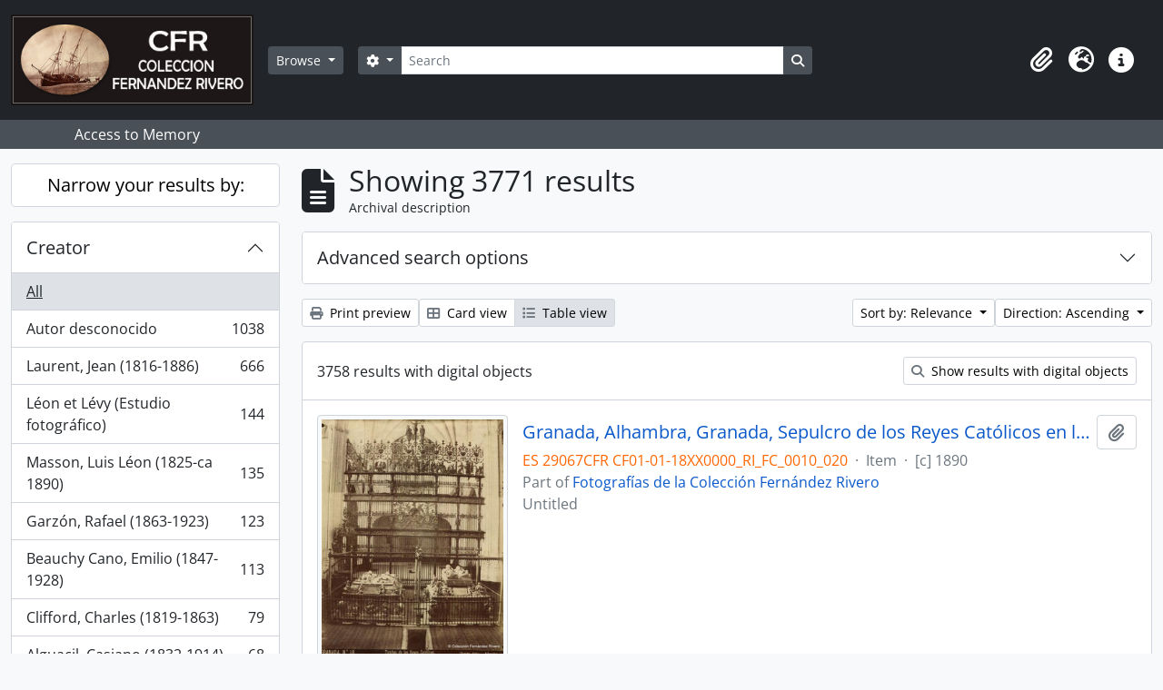

--- FILE ---
content_type: text/html; charset=utf-8
request_url: http://archivocti.uma.es/atom/index.php/informationobject/browse?sort=relevance&view=table&sf_culture=en&sortDir=asc&subjects=&limit=15&topLod=0
body_size: 99884
content:
<!DOCTYPE html>
<html lang="en" dir="ltr">
  <head>
    <meta charset="utf-8">
    <meta name="viewport" content="width=device-width, initial-scale=1">
    <title>Information object browse - AtoM</title>
        <link rel="shortcut icon" href="/atom/favicon.ico">
    <script defer src="/dist/js/vendor.bundle.1697f26639ee588df9ee.js"></script><script defer src="/dist/js/arDominionB5Plugin.bundle.0ac68e6c1a63c312687f.js"></script><link href="/dist/css/arDominionB5Plugin.bundle.33b8488ae3d60e127786.css" rel="stylesheet">
      </head>
  <body class="d-flex flex-column min-vh-100 informationobject browse">
        <div class="visually-hidden-focusable p-3 border-bottom">
  <a class="btn btn-sm btn-secondary" href="#main-column">
    Skip to main content  </a>
</div>
    



<header id="top-bar" class="navbar navbar-expand-lg navbar-dark bg-dark" role="navigation" aria-label="Main navigation">
  <div class="container-fluid">
          <a class="navbar-brand d-flex flex-wrap flex-lg-nowrap align-items-center py-0 me-0" href="/atom/index.php/" title="Home" rel="home">
                  <img alt="AtoM logo" class="d-inline-block my-2 me-3" height="100" src="/atom/plugins/arDominionB5Plugin/images/logo.png" />                      </a>
        <button class="navbar-toggler atom-btn-secondary my-2 me-1 px-1" type="button" data-bs-toggle="collapse" data-bs-target="#navbar-content" aria-controls="navbar-content" aria-expanded="false">
      <i 
        class="fas fa-2x fa-fw fa-bars" 
        data-bs-toggle="tooltip"
        data-bs-placement="bottom"
        title="Toggle navigation"
        aria-hidden="true">
      </i>
      <span class="visually-hidden">Toggle navigation</span>
    </button>
    <div class="collapse navbar-collapse flex-wrap justify-content-end me-1" id="navbar-content">
      <div class="d-flex flex-wrap flex-lg-nowrap flex-grow-1">
        <div class="dropdown my-2 me-3">
  <button class="btn btn-sm atom-btn-secondary dropdown-toggle" type="button" id="browse-menu" data-bs-toggle="dropdown" aria-expanded="false">
    Browse  </button>
  <ul class="dropdown-menu mt-2" aria-labelledby="browse-menu">
    <li>
      <h6 class="dropdown-header">
        Browse      </h6>
    </li>
                  <li id="node_browseInformationObjects">
          <a class="dropdown-item" href="/atom/index.php/informationobject/browse" title="Archival descriptions">Archival descriptions</a>        </li>
                        <li id="node_browseActors">
          <a class="dropdown-item" href="/atom/index.php/actor/browse" title="Authority records">Authority records</a>        </li>
                        <li id="node_browseSubjects">
          <a class="dropdown-item" href="/atom/index.php/taxonomy/index/id/35" title="Subjects">Subjects</a>        </li>
                        <li id="node_browsePlaces">
          <a class="dropdown-item" href="/atom/index.php/taxonomy/index/id/42" title="Places">Places</a>        </li>
                        <li id="node_browseDigitalObjects">
          <a class="dropdown-item" href="/atom/index.php/informationobject/browse?view=card&amp;onlyMedia=1&amp;topLod=0" title="Digital objects">Digital objects</a>        </li>
                        <li id="node_browseRepositories">
          <a class="dropdown-item" href="/atom/index.php/repository/browse" title="Archival institutions">Archival institutions</a>        </li>
                        <li id="node_browseFunctions">
          <a class="dropdown-item" href="/atom/index.php/function/browse" title="Functions">Functions</a>        </li>
                        <li id="node_browseAlbums">
          <a class="dropdown-item" href="/atom/index.php/informationobject/browse?levels=241&amp;topLod=0&amp;sort=referenceCode&amp;sortDir=asc" title="Álbumes / agrupaciones">Álbumes / agrupaciones</a>        </li>
            </ul>
</div>
        <form
  id="search-box"
  class="d-flex flex-grow-1 my-2"
  role="search"
  action="/atom/index.php/informationobject/browse">
  <h2 class="visually-hidden">Search</h2>
  <input type="hidden" name="topLod" value="0">
  <input type="hidden" name="sort" value="relevance">
  <div class="input-group flex-nowrap">
    <button
      id="search-box-options"
      class="btn btn-sm atom-btn-secondary dropdown-toggle"
      type="button"
      data-bs-toggle="dropdown"
      data-bs-auto-close="outside"
      aria-expanded="false">
      <i class="fas fa-cog" aria-hidden="true"></i>
      <span class="visually-hidden">Search options</span>
    </button>
    <div class="dropdown-menu mt-2" aria-labelledby="search-box-options">
              <div class="px-3 py-2">
          <div class="form-check">
            <input
              class="form-check-input"
              type="radio"
              name="repos"
              id="search-realm-global"
              checked
              value>
            <label class="form-check-label" for="search-realm-global">
              Global search            </label>
          </div>
                            </div>
        <div class="dropdown-divider"></div>
            <a class="dropdown-item" href="/atom/index.php/informationobject/browse?showAdvanced=1&topLod=0">
        Advanced search      </a>
    </div>
    <input
      id="search-box-input"
      class="form-control form-control-sm dropdown-toggle"
      type="search"
      name="query"
      autocomplete="off"
      value=""
      placeholder="Search"
      data-url="/atom/index.php/search/autocomplete"
      data-bs-toggle="dropdown"
      aria-label="Search"
      aria-expanded="false">
    <ul id="search-box-results" class="dropdown-menu mt-2" aria-labelledby="search-box-input"></ul>
    <button class="btn btn-sm atom-btn-secondary" type="submit">
      <i class="fas fa-search" aria-hidden="true"></i>
      <span class="visually-hidden">Search in browse page</span>
    </button>
  </div>
</form>
      </div>
      <div class="d-flex flex-nowrap flex-column flex-lg-row align-items-strech align-items-lg-center">
        <ul class="navbar-nav mx-lg-2">
                    <li class="nav-item dropdown d-flex flex-column">
  <a
    class="nav-link dropdown-toggle d-flex align-items-center p-0"
    href="#"
    id="clipboard-menu"
    role="button"
    data-bs-toggle="dropdown"
    aria-expanded="false"
    data-total-count-label="records added"
    data-alert-close="Close"
    data-load-alert-message="There was an error loading the clipboard content."
    data-export-alert-message="The clipboard is empty for this entity type."
    data-export-check-url="/atom/index.php/clipboard/exportCheck"
    data-delete-alert-message="Note: clipboard items unclipped in this page will be removed from the clipboard when the page is refreshed. You can re-select them now, or reload the page to remove them completely. Using the sort or print preview buttons will also cause a page reload - so anything currently deselected will be lost!">
    <i
      class="fas fa-2x fa-fw fa-paperclip px-0 px-lg-2 py-2"
      data-bs-toggle="tooltip"
      data-bs-placement="bottom"
      data-bs-custom-class="d-none d-lg-block"
      title="Clipboard"
      aria-hidden="true">
    </i>
    <span class="d-lg-none mx-1" aria-hidden="true">
      Clipboard    </span>
    <span class="visually-hidden">
      Clipboard    </span>
  </a>
  <ul class="dropdown-menu dropdown-menu-end mb-2" aria-labelledby="clipboard-menu">
    <li>
      <h6 class="dropdown-header">
        Clipboard      </h6>
    </li>
    <li class="text-muted text-nowrap px-3 pb-2">
      <span
        id="counts-block"
        data-information-object-label="Archival description"
        data-actor-object-label="Authority record"
        data-repository-object-label="Archival institution">
      </span>
    </li>
                  <li id="node_clearClipboard">
          <a class="dropdown-item" href="/atom/index.php/" title="Clear all selections">Clear all selections</a>        </li>
                        <li id="node_goToClipboard">
          <a class="dropdown-item" href="/atom/index.php/clipboard/view" title="Go to clipboard">Go to clipboard</a>        </li>
                        <li id="node_loadClipboard">
          <a class="dropdown-item" href="/atom/index.php/clipboard/load" title="Load clipboard">Load clipboard</a>        </li>
                        <li id="node_saveClipboard">
          <a class="dropdown-item" href="/atom/index.php/clipboard/save" title="Save clipboard">Save clipboard</a>        </li>
            </ul>
</li>
                      <li class="nav-item dropdown d-flex flex-column">
  <a
    class="nav-link dropdown-toggle d-flex align-items-center p-0"
    href="#"
    id="language-menu"
    role="button"
    data-bs-toggle="dropdown"
    aria-expanded="false">
    <i
      class="fas fa-2x fa-fw fa-globe-europe px-0 px-lg-2 py-2"
      data-bs-toggle="tooltip"
      data-bs-placement="bottom"
      data-bs-custom-class="d-none d-lg-block"
      title="Language"
      aria-hidden="true">
    </i>
    <span class="d-lg-none mx-1" aria-hidden="true">
      Language    </span>
    <span class="visually-hidden">
      Language    </span>  
  </a>
  <ul class="dropdown-menu dropdown-menu-end mb-2" aria-labelledby="language-menu">
    <li>
      <h6 class="dropdown-header">
        Language      </h6>
    </li>
          <li>
        <a class="dropdown-item" href="/atom/index.php/informationobject/browse?sf_culture=en&amp;sort=relevance&amp;view=table&amp;sortDir=asc&amp;subjects=&amp;limit=15&amp;topLod=0" title="English">English</a>      </li>
          <li>
        <a class="dropdown-item" href="/atom/index.php/informationobject/browse?sf_culture=es&amp;sort=relevance&amp;view=table&amp;sortDir=asc&amp;subjects=&amp;limit=15&amp;topLod=0" title="Español">Español</a>      </li>
      </ul>
</li>
                    <li class="nav-item dropdown d-flex flex-column">
  <a
    class="nav-link dropdown-toggle d-flex align-items-center p-0"
    href="#"
    id="quick-links-menu"
    role="button"
    data-bs-toggle="dropdown"
    aria-expanded="false">
    <i
      class="fas fa-2x fa-fw fa-info-circle px-0 px-lg-2 py-2"
      data-bs-toggle="tooltip"
      data-bs-placement="bottom"
      data-bs-custom-class="d-none d-lg-block"
      title="Quick links"
      aria-hidden="true">
    </i>
    <span class="d-lg-none mx-1" aria-hidden="true">
      Quick links    </span> 
    <span class="visually-hidden">
      Quick links    </span>
  </a>
  <ul class="dropdown-menu dropdown-menu-end mb-2" aria-labelledby="quick-links-menu">
    <li>
      <h6 class="dropdown-header">
        Quick links      </h6>
    </li>
                  <li id="node_help">
          <a class="dropdown-item" href="http://docs.accesstomemory.org/" title="Help">Help</a>        </li>
            </ul>
</li>
        </ul>
              </div>
    </div>
  </div>
</header>

  <div class="bg-secondary text-white">
    <div class="container-xl py-1">
      Access to Memory    </div>
  </div>
    
<div id="wrapper" class="container-xxl pt-3 flex-grow-1">
            <div class="row">
    <div id="sidebar" class="col-md-3">
      
    <h2 class="d-grid">
      <button
        class="btn btn-lg atom-btn-white collapsed text-wrap"
        type="button"
        data-bs-toggle="collapse"
        data-bs-target="#collapse-aggregations"
        aria-expanded="false"
        aria-controls="collapse-aggregations">
        Narrow your results by:      </button>
    </h2>

    <div class="collapse" id="collapse-aggregations">

      
        
        
                      
      

<div class="accordion mb-3">
  <div class="accordion-item aggregation">
    <h2 class="accordion-header" id="heading-creators">
      <button
        class="accordion-button collapsed"
        type="button"
        data-bs-toggle="collapse"
        data-bs-target="#collapse-creators"
        aria-expanded="false"
        aria-controls="collapse-creators">
        Creator      </button>
    </h2>
    <div
      id="collapse-creators"
      class="accordion-collapse collapse list-group list-group-flush"
      aria-labelledby="heading-creators">
      
              <a class="list-group-item list-group-item-action d-flex justify-content-between align-items-center active text-decoration-underline" href="/atom/index.php/informationobject/browse?sort=relevance&amp;view=table&amp;sf_culture=en&amp;sortDir=asc&amp;subjects=&amp;limit=15&amp;topLod=0" title="All">All</a>          
              
        <a class="list-group-item list-group-item-action d-flex justify-content-between align-items-center text-break" href="/atom/index.php/informationobject/browse?creators=1059&amp;sort=relevance&amp;view=table&amp;sf_culture=en&amp;sortDir=asc&amp;subjects=&amp;limit=15&amp;topLod=0" title="Autor desconocido, 1038 results1038">Autor desconocido<span class="visually-hidden">, 1038 results</span><span aria-hidden="true" class="ms-3 text-nowrap">1038</span></a>              
        <a class="list-group-item list-group-item-action d-flex justify-content-between align-items-center text-break" href="/atom/index.php/informationobject/browse?creators=495&amp;sort=relevance&amp;view=table&amp;sf_culture=en&amp;sortDir=asc&amp;subjects=&amp;limit=15&amp;topLod=0" title="Laurent, Jean (1816-1886), 666 results666">Laurent, Jean (1816-1886)<span class="visually-hidden">, 666 results</span><span aria-hidden="true" class="ms-3 text-nowrap">666</span></a>              
        <a class="list-group-item list-group-item-action d-flex justify-content-between align-items-center text-break" href="/atom/index.php/informationobject/browse?creators=513&amp;sort=relevance&amp;view=table&amp;sf_culture=en&amp;sortDir=asc&amp;subjects=&amp;limit=15&amp;topLod=0" title="Léon et Lévy (Estudio fotográfico), 144 results144">Léon et Lévy (Estudio fotográfico)<span class="visually-hidden">, 144 results</span><span aria-hidden="true" class="ms-3 text-nowrap">144</span></a>              
        <a class="list-group-item list-group-item-action d-flex justify-content-between align-items-center text-break" href="/atom/index.php/informationobject/browse?creators=559&amp;sort=relevance&amp;view=table&amp;sf_culture=en&amp;sortDir=asc&amp;subjects=&amp;limit=15&amp;topLod=0" title="Masson, Luis Léon (1825-ca 1890), 135 results135">Masson, Luis Léon (1825-ca 1890)<span class="visually-hidden">, 135 results</span><span aria-hidden="true" class="ms-3 text-nowrap">135</span></a>              
        <a class="list-group-item list-group-item-action d-flex justify-content-between align-items-center text-break" href="/atom/index.php/informationobject/browse?creators=525&amp;sort=relevance&amp;view=table&amp;sf_culture=en&amp;sortDir=asc&amp;subjects=&amp;limit=15&amp;topLod=0" title="Garzón, Rafael (1863-1923), 123 results123">Garzón, Rafael (1863-1923)<span class="visually-hidden">, 123 results</span><span aria-hidden="true" class="ms-3 text-nowrap">123</span></a>              
        <a class="list-group-item list-group-item-action d-flex justify-content-between align-items-center text-break" href="/atom/index.php/informationobject/browse?creators=533&amp;sort=relevance&amp;view=table&amp;sf_culture=en&amp;sortDir=asc&amp;subjects=&amp;limit=15&amp;topLod=0" title="Beauchy Cano, Emilio (1847-1928), 113 results113">Beauchy Cano, Emilio (1847-1928)<span class="visually-hidden">, 113 results</span><span aria-hidden="true" class="ms-3 text-nowrap">113</span></a>              
        <a class="list-group-item list-group-item-action d-flex justify-content-between align-items-center text-break" href="/atom/index.php/informationobject/browse?creators=510&amp;sort=relevance&amp;view=table&amp;sf_culture=en&amp;sortDir=asc&amp;subjects=&amp;limit=15&amp;topLod=0" title="Clifford, Charles (1819-1863), 79 results79">Clifford, Charles (1819-1863)<span class="visually-hidden">, 79 results</span><span aria-hidden="true" class="ms-3 text-nowrap">79</span></a>              
        <a class="list-group-item list-group-item-action d-flex justify-content-between align-items-center text-break" href="/atom/index.php/informationobject/browse?creators=551&amp;sort=relevance&amp;view=table&amp;sf_culture=en&amp;sortDir=asc&amp;subjects=&amp;limit=15&amp;topLod=0" title="Alguacil, Casiano (1832-1914), 68 results68">Alguacil, Casiano (1832-1914)<span class="visually-hidden">, 68 results</span><span aria-hidden="true" class="ms-3 text-nowrap">68</span></a>              
        <a class="list-group-item list-group-item-action d-flex justify-content-between align-items-center text-break" href="/atom/index.php/informationobject/browse?creators=2841&amp;sort=relevance&amp;view=table&amp;sf_culture=en&amp;sortDir=asc&amp;subjects=&amp;limit=15&amp;topLod=0" title="Freyne Reynoso, Manuel (1825-1872), 60 results60">Freyne Reynoso, Manuel (1825-1872)<span class="visually-hidden">, 60 results</span><span aria-hidden="true" class="ms-3 text-nowrap">60</span></a>              
        <a class="list-group-item list-group-item-action d-flex justify-content-between align-items-center text-break" href="/atom/index.php/informationobject/browse?creators=82970&amp;sort=relevance&amp;view=table&amp;sf_culture=en&amp;sortDir=asc&amp;subjects=&amp;limit=15&amp;topLod=0" title="Valentín Mendía Fernández (1852-1912), 51 results51">Valentín Mendía Fernández (1852-1912)<span class="visually-hidden">, 51 results</span><span aria-hidden="true" class="ms-3 text-nowrap">51</span></a>          </div>
  </div>
</div>

      

<div class="accordion mb-3">
  <div class="accordion-item aggregation">
    <h2 class="accordion-header" id="heading-names">
      <button
        class="accordion-button collapsed"
        type="button"
        data-bs-toggle="collapse"
        data-bs-target="#collapse-names"
        aria-expanded="false"
        aria-controls="collapse-names">
        Name      </button>
    </h2>
    <div
      id="collapse-names"
      class="accordion-collapse collapse list-group list-group-flush"
      aria-labelledby="heading-names">
      
              <a class="list-group-item list-group-item-action d-flex justify-content-between align-items-center active text-decoration-underline" href="/atom/index.php/informationobject/browse?sort=relevance&amp;view=table&amp;sf_culture=en&amp;sortDir=asc&amp;subjects=&amp;limit=15&amp;topLod=0" title="All">All</a>          
              
        <a class="list-group-item list-group-item-action d-flex justify-content-between align-items-center text-break" href="/atom/index.php/informationobject/browse?names=55789&amp;sort=relevance&amp;view=table&amp;sf_culture=en&amp;sortDir=asc&amp;subjects=&amp;limit=15&amp;topLod=0" title="Alhambra (Granada), 227 results227">Alhambra (Granada)<span class="visually-hidden">, 227 results</span><span aria-hidden="true" class="ms-3 text-nowrap">227</span></a>              
        <a class="list-group-item list-group-item-action d-flex justify-content-between align-items-center text-break" href="/atom/index.php/informationobject/browse?names=55353&amp;sort=relevance&amp;view=table&amp;sf_culture=en&amp;sortDir=asc&amp;subjects=&amp;limit=15&amp;topLod=0" title="Alcázar de Sevilla, 136 results136">Alcázar de Sevilla<span class="visually-hidden">, 136 results</span><span aria-hidden="true" class="ms-3 text-nowrap">136</span></a>              
        <a class="list-group-item list-group-item-action d-flex justify-content-between align-items-center text-break" href="/atom/index.php/informationobject/browse?names=6151&amp;sort=relevance&amp;view=table&amp;sf_culture=en&amp;sortDir=asc&amp;subjects=&amp;limit=15&amp;topLod=0" title="Virgen María -- Advocaciones, 87 results87">Virgen María -- Advocaciones<span class="visually-hidden">, 87 results</span><span aria-hidden="true" class="ms-3 text-nowrap">87</span></a>              
        <a class="list-group-item list-group-item-action d-flex justify-content-between align-items-center text-break" href="/atom/index.php/informationobject/browse?names=63552&amp;sort=relevance&amp;view=table&amp;sf_culture=en&amp;sortDir=asc&amp;subjects=&amp;limit=15&amp;topLod=0" title="Catedral de Málaga, 76 results76">Catedral de Málaga<span class="visually-hidden">, 76 results</span><span aria-hidden="true" class="ms-3 text-nowrap">76</span></a>              
        <a class="list-group-item list-group-item-action d-flex justify-content-between align-items-center text-break" href="/atom/index.php/informationobject/browse?names=10058&amp;sort=relevance&amp;view=table&amp;sf_culture=en&amp;sortDir=asc&amp;subjects=&amp;limit=15&amp;topLod=0" title="Jesucristo, 56 results56">Jesucristo<span class="visually-hidden">, 56 results</span><span aria-hidden="true" class="ms-3 text-nowrap">56</span></a>              
        <a class="list-group-item list-group-item-action d-flex justify-content-between align-items-center text-break" href="/atom/index.php/informationobject/browse?names=54044&amp;sort=relevance&amp;view=table&amp;sf_culture=en&amp;sortDir=asc&amp;subjects=&amp;limit=15&amp;topLod=0" title="Catedral Primada de Toledo, 53 results53">Catedral Primada de Toledo<span class="visually-hidden">, 53 results</span><span aria-hidden="true" class="ms-3 text-nowrap">53</span></a>              
        <a class="list-group-item list-group-item-action d-flex justify-content-between align-items-center text-break" href="/atom/index.php/informationobject/browse?names=54165&amp;sort=relevance&amp;view=table&amp;sf_culture=en&amp;sortDir=asc&amp;subjects=&amp;limit=15&amp;topLod=0" title="Catedral de Burgos, 48 results48">Catedral de Burgos<span class="visually-hidden">, 48 results</span><span aria-hidden="true" class="ms-3 text-nowrap">48</span></a>              
        <a class="list-group-item list-group-item-action d-flex justify-content-between align-items-center text-break" href="/atom/index.php/informationobject/browse?names=54467&amp;sort=relevance&amp;view=table&amp;sf_culture=en&amp;sortDir=asc&amp;subjects=&amp;limit=15&amp;topLod=0" title="Casa de Pilatos (Sevilla), 48 results48">Casa de Pilatos (Sevilla)<span class="visually-hidden">, 48 results</span><span aria-hidden="true" class="ms-3 text-nowrap">48</span></a>              
        <a class="list-group-item list-group-item-action d-flex justify-content-between align-items-center text-break" href="/atom/index.php/informationobject/browse?names=55143&amp;sort=relevance&amp;view=table&amp;sf_culture=en&amp;sortDir=asc&amp;subjects=&amp;limit=15&amp;topLod=0" title="Palacio de San Telmo (Sevilla), 37 results37">Palacio de San Telmo (Sevilla)<span class="visually-hidden">, 37 results</span><span aria-hidden="true" class="ms-3 text-nowrap">37</span></a>              
        <a class="list-group-item list-group-item-action d-flex justify-content-between align-items-center text-break" href="/atom/index.php/informationobject/browse?names=6122&amp;sort=relevance&amp;view=table&amp;sf_culture=en&amp;sortDir=asc&amp;subjects=&amp;limit=15&amp;topLod=0" title="Murillo, Bartolomé Esteban (1617-1682), 36 results36">Murillo, Bartolomé Esteban (1617-1682)<span class="visually-hidden">, 36 results</span><span aria-hidden="true" class="ms-3 text-nowrap">36</span></a>          </div>
  </div>
</div>

      

<div class="accordion mb-3">
  <div class="accordion-item aggregation">
    <h2 class="accordion-header" id="heading-places">
      <button
        class="accordion-button collapsed"
        type="button"
        data-bs-toggle="collapse"
        data-bs-target="#collapse-places"
        aria-expanded="false"
        aria-controls="collapse-places">
        Place      </button>
    </h2>
    <div
      id="collapse-places"
      class="accordion-collapse collapse list-group list-group-flush"
      aria-labelledby="heading-places">
      
              <a class="list-group-item list-group-item-action d-flex justify-content-between align-items-center active text-decoration-underline" href="/atom/index.php/informationobject/browse?sort=relevance&amp;view=table&amp;sf_culture=en&amp;sortDir=asc&amp;subjects=&amp;limit=15&amp;topLod=0" title="All">All</a>          
              
        <a class="list-group-item list-group-item-action d-flex justify-content-between align-items-center text-break" href="/atom/index.php/informationobject/browse?places=701&amp;sort=relevance&amp;view=table&amp;sf_culture=en&amp;sortDir=asc&amp;subjects=&amp;limit=15&amp;topLod=0" title="España, 3299 results3299">España<span class="visually-hidden">, 3299 results</span><span aria-hidden="true" class="ms-3 text-nowrap">3299</span></a>              
        <a class="list-group-item list-group-item-action d-flex justify-content-between align-items-center text-break" href="/atom/index.php/informationobject/browse?places=684&amp;sort=relevance&amp;view=table&amp;sf_culture=en&amp;sortDir=asc&amp;subjects=&amp;limit=15&amp;topLod=0" title="Andalucía, 2065 results2065">Andalucía<span class="visually-hidden">, 2065 results</span><span aria-hidden="true" class="ms-3 text-nowrap">2065</span></a>              
        <a class="list-group-item list-group-item-action d-flex justify-content-between align-items-center text-break" href="/atom/index.php/informationobject/browse?places=694&amp;sort=relevance&amp;view=table&amp;sf_culture=en&amp;sortDir=asc&amp;subjects=&amp;limit=15&amp;topLod=0" title="Sevilla, 644 results644">Sevilla<span class="visually-hidden">, 644 results</span><span aria-hidden="true" class="ms-3 text-nowrap">644</span></a>              
        <a class="list-group-item list-group-item-action d-flex justify-content-between align-items-center text-break" href="/atom/index.php/informationobject/browse?places=3080&amp;sort=relevance&amp;view=table&amp;sf_culture=en&amp;sortDir=asc&amp;subjects=&amp;limit=15&amp;topLod=0" title="Málaga, 611 results611">Málaga<span class="visually-hidden">, 611 results</span><span aria-hidden="true" class="ms-3 text-nowrap">611</span></a>              
        <a class="list-group-item list-group-item-action d-flex justify-content-between align-items-center text-break" href="/atom/index.php/informationobject/browse?places=691&amp;sort=relevance&amp;view=table&amp;sf_culture=en&amp;sortDir=asc&amp;subjects=&amp;limit=15&amp;topLod=0" title="Granada, 327 results327">Granada<span class="visually-hidden">, 327 results</span><span aria-hidden="true" class="ms-3 text-nowrap">327</span></a>              
        <a class="list-group-item list-group-item-action d-flex justify-content-between align-items-center text-break" href="/atom/index.php/informationobject/browse?places=703&amp;sort=relevance&amp;view=table&amp;sf_culture=en&amp;sortDir=asc&amp;subjects=&amp;limit=15&amp;topLod=0" title="Madrid, 286 results286">Madrid<span class="visually-hidden">, 286 results</span><span aria-hidden="true" class="ms-3 text-nowrap">286</span></a>              
        <a class="list-group-item list-group-item-action d-flex justify-content-between align-items-center text-break" href="/atom/index.php/informationobject/browse?places=16432&amp;sort=relevance&amp;view=table&amp;sf_culture=en&amp;sortDir=asc&amp;subjects=&amp;limit=15&amp;topLod=0" title="Europa, 265 results265">Europa<span class="visually-hidden">, 265 results</span><span aria-hidden="true" class="ms-3 text-nowrap">265</span></a>              
        <a class="list-group-item list-group-item-action d-flex justify-content-between align-items-center text-break" href="/atom/index.php/informationobject/browse?places=700&amp;sort=relevance&amp;view=table&amp;sf_culture=en&amp;sortDir=asc&amp;subjects=&amp;limit=15&amp;topLod=0" title="Cataluña, 208 results208">Cataluña<span class="visually-hidden">, 208 results</span><span aria-hidden="true" class="ms-3 text-nowrap">208</span></a>              
        <a class="list-group-item list-group-item-action d-flex justify-content-between align-items-center text-break" href="/atom/index.php/informationobject/browse?places=713&amp;sort=relevance&amp;view=table&amp;sf_culture=en&amp;sortDir=asc&amp;subjects=&amp;limit=15&amp;topLod=0" title="Castilla-La Mancha, 178 results178">Castilla-La Mancha<span class="visually-hidden">, 178 results</span><span aria-hidden="true" class="ms-3 text-nowrap">178</span></a>              
        <a class="list-group-item list-group-item-action d-flex justify-content-between align-items-center text-break" href="/atom/index.php/informationobject/browse?places=719&amp;sort=relevance&amp;view=table&amp;sf_culture=en&amp;sortDir=asc&amp;subjects=&amp;limit=15&amp;topLod=0" title="Castilla-León, 176 results176">Castilla-León<span class="visually-hidden">, 176 results</span><span aria-hidden="true" class="ms-3 text-nowrap">176</span></a>          </div>
  </div>
</div>

      

<div class="accordion mb-3">
  <div class="accordion-item aggregation">
    <h2 class="accordion-header" id="heading-subjects">
      <button
        class="accordion-button"
        type="button"
        data-bs-toggle="collapse"
        data-bs-target="#collapse-subjects"
        aria-expanded="true"
        aria-controls="collapse-subjects">
        Subject      </button>
    </h2>
    <div
      id="collapse-subjects"
      class="accordion-collapse collapse show list-group list-group-flush"
      aria-labelledby="heading-subjects">
      
              <a class="list-group-item list-group-item-action d-flex justify-content-between align-items-center active text-decoration-underline" href="/atom/index.php/informationobject/browse?sort=relevance&amp;view=table&amp;sf_culture=en&amp;sortDir=asc&amp;limit=15&amp;topLod=0" title="All">All</a>          
              
        <a class="list-group-item list-group-item-action d-flex justify-content-between align-items-center text-break" href="/atom/index.php/informationobject/browse?subjects=858&amp;sort=relevance&amp;view=table&amp;sf_culture=en&amp;sortDir=asc&amp;limit=15&amp;topLod=0" title="Monumentos, 862 results862">Monumentos<span class="visually-hidden">, 862 results</span><span aria-hidden="true" class="ms-3 text-nowrap">862</span></a>              
        <a class="list-group-item list-group-item-action d-flex justify-content-between align-items-center text-break" href="/atom/index.php/informationobject/browse?subjects=53974&amp;sort=relevance&amp;view=table&amp;sf_culture=en&amp;sortDir=asc&amp;limit=15&amp;topLod=0" title="Centros de culto, 602 results602">Centros de culto<span class="visually-hidden">, 602 results</span><span aria-hidden="true" class="ms-3 text-nowrap">602</span></a>              
        <a class="list-group-item list-group-item-action d-flex justify-content-between align-items-center text-break" href="/atom/index.php/informationobject/browse?subjects=656&amp;sort=relevance&amp;view=table&amp;sf_culture=en&amp;sortDir=asc&amp;limit=15&amp;topLod=0" title="Palacios - España, 534 results534">Palacios - España<span class="visually-hidden">, 534 results</span><span aria-hidden="true" class="ms-3 text-nowrap">534</span></a>              
        <a class="list-group-item list-group-item-action d-flex justify-content-between align-items-center text-break" href="/atom/index.php/informationobject/browse?subjects=69667&amp;sort=relevance&amp;view=table&amp;sf_culture=en&amp;sortDir=asc&amp;limit=15&amp;topLod=0" title="Arte, 507 results507">Arte<span class="visually-hidden">, 507 results</span><span aria-hidden="true" class="ms-3 text-nowrap">507</span></a>              
        <a class="list-group-item list-group-item-action d-flex justify-content-between align-items-center text-break" href="/atom/index.php/informationobject/browse?subjects=958&amp;sort=relevance&amp;view=table&amp;sf_culture=en&amp;sortDir=asc&amp;limit=15&amp;topLod=0" title="Profesiones y Ocupaciones, 430 results430">Profesiones y Ocupaciones<span class="visually-hidden">, 430 results</span><span aria-hidden="true" class="ms-3 text-nowrap">430</span></a>              
        <a class="list-group-item list-group-item-action d-flex justify-content-between align-items-center text-break" href="/atom/index.php/informationobject/browse?subjects=54043&amp;sort=relevance&amp;view=table&amp;sf_culture=en&amp;sortDir=asc&amp;limit=15&amp;topLod=0" title="Catedrales, 423 results423">Catedrales<span class="visually-hidden">, 423 results</span><span aria-hidden="true" class="ms-3 text-nowrap">423</span></a>              
        <a class="list-group-item list-group-item-action d-flex justify-content-between align-items-center text-break" href="/atom/index.php/informationobject/browse?subjects=7414&amp;sort=relevance&amp;view=table&amp;sf_culture=en&amp;sortDir=asc&amp;limit=15&amp;topLod=0" title="Transportes, 266 results266">Transportes<span class="visually-hidden">, 266 results</span><span aria-hidden="true" class="ms-3 text-nowrap">266</span></a>              
        <a class="list-group-item list-group-item-action d-flex justify-content-between align-items-center text-break" href="/atom/index.php/informationobject/browse?subjects=69669&amp;sort=relevance&amp;view=table&amp;sf_culture=en&amp;sortDir=asc&amp;limit=15&amp;topLod=0" title="Arquitectura, 264 results264">Arquitectura<span class="visually-hidden">, 264 results</span><span aria-hidden="true" class="ms-3 text-nowrap">264</span></a>              
        <a class="list-group-item list-group-item-action d-flex justify-content-between align-items-center text-break" href="/atom/index.php/informationobject/browse?subjects=7565&amp;sort=relevance&amp;view=table&amp;sf_culture=en&amp;sortDir=asc&amp;limit=15&amp;topLod=0" title="Eventos-tipos, 204 results204">Eventos-tipos<span class="visually-hidden">, 204 results</span><span aria-hidden="true" class="ms-3 text-nowrap">204</span></a>              
        <a class="list-group-item list-group-item-action d-flex justify-content-between align-items-center text-break" href="/atom/index.php/informationobject/browse?subjects=857&amp;sort=relevance&amp;view=table&amp;sf_culture=en&amp;sortDir=asc&amp;limit=15&amp;topLod=0" title="Alhambra (Granada), 194 results194">Alhambra (Granada)<span class="visually-hidden">, 194 results</span><span aria-hidden="true" class="ms-3 text-nowrap">194</span></a>          </div>
  </div>
</div>

      

<div class="accordion mb-3">
  <div class="accordion-item aggregation">
    <h2 class="accordion-header" id="heading-genres">
      <button
        class="accordion-button collapsed"
        type="button"
        data-bs-toggle="collapse"
        data-bs-target="#collapse-genres"
        aria-expanded="false"
        aria-controls="collapse-genres">
        Genre      </button>
    </h2>
    <div
      id="collapse-genres"
      class="accordion-collapse collapse list-group list-group-flush"
      aria-labelledby="heading-genres">
      
              <a class="list-group-item list-group-item-action d-flex justify-content-between align-items-center active text-decoration-underline" href="/atom/index.php/informationobject/browse?sort=relevance&amp;view=table&amp;sf_culture=en&amp;sortDir=asc&amp;subjects=&amp;limit=15&amp;topLod=0" title="All">All</a>          
              
        <a class="list-group-item list-group-item-action d-flex justify-content-between align-items-center text-break" href="/atom/index.php/informationobject/browse?genres=418&amp;sort=relevance&amp;view=table&amp;sf_culture=en&amp;sortDir=asc&amp;subjects=&amp;limit=15&amp;topLod=0" title="Photographs, 3752 results3752">Photographs<span class="visually-hidden">, 3752 results</span><span aria-hidden="true" class="ms-3 text-nowrap">3752</span></a>              
        <a class="list-group-item list-group-item-action d-flex justify-content-between align-items-center text-break" href="/atom/index.php/informationobject/browse?genres=1807&amp;sort=relevance&amp;view=table&amp;sf_culture=en&amp;sortDir=asc&amp;subjects=&amp;limit=15&amp;topLod=0" title="Positivos a la albúmina, 2878 results2878">Positivos a la albúmina<span class="visually-hidden">, 2878 results</span><span aria-hidden="true" class="ms-3 text-nowrap">2878</span></a>              
        <a class="list-group-item list-group-item-action d-flex justify-content-between align-items-center text-break" href="/atom/index.php/informationobject/browse?genres=848&amp;sort=relevance&amp;view=table&amp;sf_culture=en&amp;sortDir=asc&amp;subjects=&amp;limit=15&amp;topLod=0" title="Fotografía topográfica, 2867 results2867">Fotografía topográfica<span class="visually-hidden">, 2867 results</span><span aria-hidden="true" class="ms-3 text-nowrap">2867</span></a>              
        <a class="list-group-item list-group-item-action d-flex justify-content-between align-items-center text-break" href="/atom/index.php/informationobject/browse?genres=987&amp;sort=relevance&amp;view=table&amp;sf_culture=en&amp;sortDir=asc&amp;subjects=&amp;limit=15&amp;topLod=0" title="España-siglo XIX, 2322 results2322">España-siglo XIX<span class="visually-hidden">, 2322 results</span><span aria-hidden="true" class="ms-3 text-nowrap">2322</span></a>              
        <a class="list-group-item list-group-item-action d-flex justify-content-between align-items-center text-break" href="/atom/index.php/informationobject/browse?genres=7224&amp;sort=relevance&amp;view=table&amp;sf_culture=en&amp;sortDir=asc&amp;subjects=&amp;limit=15&amp;topLod=0" title="Positivos en gelatina de plata, 822 results822">Positivos en gelatina de plata<span class="visually-hidden">, 822 results</span><span aria-hidden="true" class="ms-3 text-nowrap">822</span></a>              
        <a class="list-group-item list-group-item-action d-flex justify-content-between align-items-center text-break" href="/atom/index.php/informationobject/browse?genres=21331&amp;sort=relevance&amp;view=table&amp;sf_culture=en&amp;sortDir=asc&amp;subjects=&amp;limit=15&amp;topLod=0" title="Formatos fotográficos, 766 results766">Formatos fotográficos<span class="visually-hidden">, 766 results</span><span aria-hidden="true" class="ms-3 text-nowrap">766</span></a>              
        <a class="list-group-item list-group-item-action d-flex justify-content-between align-items-center text-break" href="/atom/index.php/informationobject/browse?genres=421&amp;sort=relevance&amp;view=table&amp;sf_culture=en&amp;sortDir=asc&amp;subjects=&amp;limit=15&amp;topLod=0" title="Portraits, 658 results658">Portraits<span class="visually-hidden">, 658 results</span><span aria-hidden="true" class="ms-3 text-nowrap">658</span></a>              
        <a class="list-group-item list-group-item-action d-flex justify-content-between align-items-center text-break" href="/atom/index.php/informationobject/browse?genres=21332&amp;sort=relevance&amp;view=table&amp;sf_culture=en&amp;sortDir=asc&amp;subjects=&amp;limit=15&amp;topLod=0" title="Cartes de visite, 602 results602">Cartes de visite<span class="visually-hidden">, 602 results</span><span aria-hidden="true" class="ms-3 text-nowrap">602</span></a>              
        <a class="list-group-item list-group-item-action d-flex justify-content-between align-items-center text-break" href="/atom/index.php/informationobject/browse?genres=988&amp;sort=relevance&amp;view=table&amp;sf_culture=en&amp;sortDir=asc&amp;subjects=&amp;limit=15&amp;topLod=0" title="España-siglo XX, 420 results420">España-siglo XX<span class="visually-hidden">, 420 results</span><span aria-hidden="true" class="ms-3 text-nowrap">420</span></a>              
        <a class="list-group-item list-group-item-action d-flex justify-content-between align-items-center text-break" href="/atom/index.php/informationobject/browse?genres=965&amp;sort=relevance&amp;view=table&amp;sf_culture=en&amp;sortDir=asc&amp;subjects=&amp;limit=15&amp;topLod=0" title="Reproducción de obras de arte, 374 results374">Reproducción de obras de arte<span class="visually-hidden">, 374 results</span><span aria-hidden="true" class="ms-3 text-nowrap">374</span></a>          </div>
  </div>
</div>

      

<div class="accordion mb-3">
  <div class="accordion-item aggregation">
    <h2 class="accordion-header" id="heading-levels">
      <button
        class="accordion-button collapsed"
        type="button"
        data-bs-toggle="collapse"
        data-bs-target="#collapse-levels"
        aria-expanded="false"
        aria-controls="collapse-levels">
        Level of description      </button>
    </h2>
    <div
      id="collapse-levels"
      class="accordion-collapse collapse list-group list-group-flush"
      aria-labelledby="heading-levels">
      
              <a class="list-group-item list-group-item-action d-flex justify-content-between align-items-center active text-decoration-underline" href="/atom/index.php/informationobject/browse?sort=relevance&amp;view=table&amp;sf_culture=en&amp;sortDir=asc&amp;subjects=&amp;limit=15&amp;topLod=0" title="All">All</a>          
              
        <a class="list-group-item list-group-item-action d-flex justify-content-between align-items-center text-break" href="/atom/index.php/informationobject/browse?levels=242&amp;sort=relevance&amp;view=table&amp;sf_culture=en&amp;sortDir=asc&amp;subjects=&amp;limit=15&amp;topLod=0" title="Item, 3742 results3742">Item<span class="visually-hidden">, 3742 results</span><span aria-hidden="true" class="ms-3 text-nowrap">3742</span></a>              
        <a class="list-group-item list-group-item-action d-flex justify-content-between align-items-center text-break" href="/atom/index.php/informationobject/browse?levels=241&amp;sort=relevance&amp;view=table&amp;sf_culture=en&amp;sortDir=asc&amp;subjects=&amp;limit=15&amp;topLod=0" title="File, 27 results27">File<span class="visually-hidden">, 27 results</span><span aria-hidden="true" class="ms-3 text-nowrap">27</span></a>              
        <a class="list-group-item list-group-item-action d-flex justify-content-between align-items-center text-break" href="/atom/index.php/informationobject/browse?levels=238&amp;sort=relevance&amp;view=table&amp;sf_culture=en&amp;sortDir=asc&amp;subjects=&amp;limit=15&amp;topLod=0" title="Collection, 1 results1">Collection<span class="visually-hidden">, 1 results</span><span aria-hidden="true" class="ms-3 text-nowrap">1</span></a>          </div>
  </div>
</div>

        
    </div>

      </div>
    <div id="main-column" role="main" class="col-md-9">
        
  <div class="multiline-header d-flex align-items-center mb-3">
    <i class="fas fa-3x fa-file-alt me-3" aria-hidden="true"></i>
    <div class="d-flex flex-column">
      <h1 class="mb-0" aria-describedby="heading-label">
                  Showing 3771 results              </h1>
      <span class="small" id="heading-label">
        Archival description      </span>
    </div>
  </div>
        <div class="d-flex flex-wrap gap-2">
    
                                    </div>

      
  <div class="accordion mb-3 adv-search" role="search">
  <div class="accordion-item">
    <h2 class="accordion-header" id="heading-adv-search">
      <button class="accordion-button collapsed" type="button" data-bs-toggle="collapse" data-bs-target="#collapse-adv-search" aria-expanded="false" aria-controls="collapse-adv-search" data-cy="advanced-search-toggle">
        Advanced search options      </button>
    </h2>
    <div id="collapse-adv-search" class="accordion-collapse collapse" aria-labelledby="heading-adv-search">
      <div class="accordion-body">
        <form name="advanced-search-form" method="get" action="/atom/index.php/informationobject/browse">
                      <input type="hidden" name="sort" value="relevance"/>
                      <input type="hidden" name="view" value="table"/>
                      <input type="hidden" name="subjects" value=""/>
          
          <h5>Find results with:</h5>

          <div class="criteria mb-4">

            
              
            
            
            <div class="criterion row align-items-center">

              <div class="col-xl-auto mb-3 adv-search-boolean">
                <select class="form-select" name="so0">
                  <option value="and">and</option>
                  <option value="or">or</option>
                  <option value="not">not</option>
                </select>
              </div>

              <div class="col-xl-auto flex-grow-1 mb-3">
                <input class="form-control" type="text" aria-label="Search" placeholder="Search" name="sq0">
              </div>

              <div class="col-xl-auto mb-3 text-center">
                <span class="form-text">in</span>
              </div>

              <div class="col-xl-auto mb-3">
                <select class="form-select" name="sf0">
                                      <option value="">
                      Any field                    </option>
                                      <option value="title">
                      Title                    </option>
                                      <option value="archivalHistory">
                      Archival history                    </option>
                                      <option value="scopeAndContent">
                      Scope and content                    </option>
                                      <option value="extentAndMedium">
                      Extent and medium                    </option>
                                      <option value="subject">
                      Subject access points                    </option>
                                      <option value="name">
                      Name access points                    </option>
                                      <option value="place">
                      Place access points                    </option>
                                      <option value="genre">
                      Genre access points                    </option>
                                      <option value="identifier">
                      Identifier                    </option>
                                      <option value="referenceCode">
                      Reference code                    </option>
                                      <option value="digitalObjectTranscript">
                      Digital object text                    </option>
                                      <option value="creator">
                      Creator                    </option>
                                      <option value="findingAidTranscript">
                      Finding aid text                    </option>
                                      <option value="allExceptFindingAidTranscript">
                      Any field except finding aid text                    </option>
                                  </select>
              </div>

              <div class="col-xl-auto mb-3">
                <a href="#" class="d-none d-xl-block delete-criterion" aria-label="Delete criterion">
                  <i aria-hidden="true" class="fas fa-times text-muted"></i>
                </a>
                <a href="#" class="d-xl-none delete-criterion btn btn-outline-danger w-100 mb-3">
                  Delete criterion                </a>
              </div>

            </div>

            <div class="add-new-criteria mb-3">
              <a id="add-criterion-dropdown-menu" class="btn atom-btn-white dropdown-toggle" href="#" role="button" data-bs-toggle="dropdown" aria-expanded="false">Add new criteria</a>
              <ul class="dropdown-menu mt-2" aria-labelledby="add-criterion-dropdown-menu">
                <li><a class="dropdown-item" href="#" id="add-criterion-and">And</a></li>
                <li><a class="dropdown-item" href="#" id="add-criterion-or">Or</a></li>
                <li><a class="dropdown-item" href="#" id="add-criterion-not">Not</a></li>
              </ul>
            </div>

          </div>

          <h5>Limit results to:</h5>

          <div class="criteria mb-4">

                          <div class="mb-3"><label class="form-label" for="repos">Repository</label><select name="repos" class="form-select" id="repos">
<option value="" selected="selected"></option>
<option value="977">Colección Fernández Rivero, Málaga, España.</option>
</select></div>            
            <div class="mb-3"><label class="form-label" for="collection">Top-level description</label><select name="collection" class="form-autocomplete form-control" id="collection">

</select><input class="list" type="hidden" value="/atom/index.php/informationobject/autocomplete?parent=1&filterDrafts=1"></div>
          </div>

          <h5>Filter results by:</h5>

          <div class="criteria mb-4">

            <div class="row">

              
              <div class="col-md-4">
                <div class="mb-3"><label class="form-label" for="levels">Level of description</label><select name="levels" class="form-select" id="levels">
<option value="" selected="selected"></option>
<option value="238">Collection</option>
<option value="241">File</option>
<option value="236">Fonds</option>
<option value="242">Item</option>
<option value="299">Part</option>
<option value="434">Record group</option>
<option value="239">Series</option>
<option value="237">Subfonds</option>
<option value="240">Subseries</option>
</select></div>              </div>
              

              <div class="col-md-4">
                <div class="mb-3"><label class="form-label" for="onlyMedia">Digital object available</label><select name="onlyMedia" class="form-select" id="onlyMedia">
<option value="" selected="selected"></option>
<option value="1">Yes</option>
<option value="0">No</option>
</select></div>              </div>

                              <div class="col-md-4">
                  <div class="mb-3"><label class="form-label" for="findingAidStatus">Finding aid</label><select name="findingAidStatus" class="form-select" id="findingAidStatus">
<option value="" selected="selected"></option>
<option value="yes">Yes</option>
<option value="no">No</option>
<option value="generated">Generated</option>
<option value="uploaded">Uploaded</option>
</select></div>                </div>
              
            </div>

            <div class="row">

                              <div class="col-md-6">
                  <div class="mb-3"><label class="form-label" for="copyrightStatus">Copyright status</label><select name="copyrightStatus" class="form-select" id="copyrightStatus">
<option value="" selected="selected"></option>
<option value="351">Public domain</option>
<option value="350">Under copyright</option>
<option value="352">Unknown</option>
</select></div>                </div>
              
                              <div class="col-md-6">
                  <div class="mb-3"><label class="form-label" for="materialType">General material designation</label><select name="materialType" class="form-select" id="materialType">
<option value="" selected="selected"></option>
<option value="276">Architectural drawing</option>
<option value="277">Cartographic material</option>
<option value="278">Graphic material</option>
<option value="279">Moving images</option>
<option value="280">Multiple media</option>
<option value="281">Object</option>
<option value="282">Philatelic record</option>
<option value="283">Sound recording</option>
<option value="284">Technical drawing</option>
<option value="285">Textual record</option>
</select></div>                </div>
              
              <fieldset class="col-12">
                <legend class="visually-hidden">Top-level description filter</legend>
                <div class="d-grid d-sm-block">
                  <div class="form-check d-inline-block me-2">
                    <input class="form-check-input" type="radio" name="topLod" id="adv-search-top-lod-1" value="1" >
                    <label class="form-check-label" for="adv-search-top-lod-1">Top-level descriptions</label>
                  </div>
                  <div class="form-check d-inline-block">
                    <input class="form-check-input" type="radio" name="topLod" id="adv-search-top-lod-0" value="0" checked>
                    <label class="form-check-label" for="adv-search-top-lod-0">All descriptions</label>
                  </div>
                </div>
              </fieldset>

            </div>

          </div>

          <h5>Filter by date range:</h5>

          <div class="criteria row mb-2">

            <div class="col-md-4 start-date">
              <div class="mb-3"><label class="form-label" for="startDate">Start</label><input placeholder="YYYY-MM-DD" type="date" name="startDate" class="form-control" id="startDate" /></div>            </div>

            <div class="col-md-4 end-date">
              <div class="mb-3"><label class="form-label" for="endDate">End</label><input placeholder="YYYY-MM-DD" type="date" name="endDate" class="form-control" id="endDate" /></div>            </div>

            <fieldset class="col-md-4 date-type">
              <legend class="fs-6">
                <span>Results</span>
                <button
                  type="button"
                  class="btn btn-link mb-1"
                  data-bs-toggle="tooltip"
                  data-bs-placement="auto"
                  title='Use these options to specify how the date range returns results. "Exact" means that the start and end dates of descriptions returned must fall entirely within the date range entered. "Overlapping" means that any description whose start or end dates touch or overlap the target date range will be returned.'>
                  <i aria-hidden="true" class="fas fa-question-circle text-muted"></i>
                </button>
              </legend>
              <div class="d-grid d-sm-block">
                <div class="form-check d-inline-block me-2">
                  <input class="form-check-input" type="radio" name="rangeType" id="adv-search-date-range-inclusive" value="inclusive" checked>
                  <label class="form-check-label" for="adv-search-date-range-inclusive">Overlapping</label>
                </div>
                <div class="form-check d-inline-block">
                  <input class="form-check-input" type="radio" name="rangeType" id="adv-search-date-range-exact" value="exact" >
                  <label class="form-check-label" for="adv-search-date-range-exact">Exact</label>
                </div>
              </div>
            </fieldset>

          </div>

          <ul class="actions mb-1 nav gap-2 justify-content-center">
            <li><input type="button" class="btn atom-btn-outline-light reset" value="Reset"></li>
            <li><input type="submit" class="btn atom-btn-outline-light" value="Search"></li>
          </ul>

        </form>
      </div>
    </div>
  </div>
</div>

  
    <div class="d-flex flex-wrap gap-2 mb-3">
      <a
  class="btn btn-sm atom-btn-white"
  href="/atom/index.php/informationobject/browse?sort=relevance&view=table&sf_culture=en&sortDir=asc&subjects=&limit=15&topLod=0&media=print">
  <i class="fas fa-print me-1" aria-hidden="true"></i>
  Print preview</a>

      
      
      <div class="btn-group btn-group-sm" role="group" aria-label="View options">
  <a
    class="btn atom-btn-white text-wrap"
        href="/atom/index.php/informationobject/browse?view=card&sort=relevance&sf_culture=en&sortDir=asc&subjects=&limit=15&topLod=0">
    <i class="fas fa-th-large me-1" aria-hidden="true"></i>
    Card view  </a>
  <a
    class="btn atom-btn-white text-wrap active"
    aria-current="page"    href="/atom/index.php/informationobject/browse?view=table&sort=relevance&sf_culture=en&sortDir=asc&subjects=&limit=15&topLod=0">
    <i class="fas fa-list me-1" aria-hidden="true"></i>
    Table view  </a>
</div>

      <div class="d-flex flex-wrap gap-2 ms-auto">
        
<div class="dropdown d-inline-block">
  <button class="btn btn-sm atom-btn-white dropdown-toggle text-wrap" type="button" id="sort-button" data-bs-toggle="dropdown" aria-expanded="false">
    Sort by: Relevance  </button>
  <ul class="dropdown-menu dropdown-menu-end mt-2" aria-labelledby="sort-button">
          <li>
        <a
          href="/atom/index.php/informationobject/browse?sort=lastUpdated&view=table&sf_culture=en&sortDir=asc&subjects=&limit=15&topLod=0"
          class="dropdown-item">
          Date modified        </a>
      </li>
          <li>
        <a
          href="/atom/index.php/informationobject/browse?sort=alphabetic&view=table&sf_culture=en&sortDir=asc&subjects=&limit=15&topLod=0"
          class="dropdown-item">
          Title        </a>
      </li>
          <li>
        <a
          href="/atom/index.php/informationobject/browse?sort=relevance&view=table&sf_culture=en&sortDir=asc&subjects=&limit=15&topLod=0"
          class="dropdown-item active">
          Relevance        </a>
      </li>
          <li>
        <a
          href="/atom/index.php/informationobject/browse?sort=identifier&view=table&sf_culture=en&sortDir=asc&subjects=&limit=15&topLod=0"
          class="dropdown-item">
          Identifier        </a>
      </li>
          <li>
        <a
          href="/atom/index.php/informationobject/browse?sort=referenceCode&view=table&sf_culture=en&sortDir=asc&subjects=&limit=15&topLod=0"
          class="dropdown-item">
          Reference code        </a>
      </li>
          <li>
        <a
          href="/atom/index.php/informationobject/browse?sort=startDate&view=table&sf_culture=en&sortDir=asc&subjects=&limit=15&topLod=0"
          class="dropdown-item">
          Start date        </a>
      </li>
          <li>
        <a
          href="/atom/index.php/informationobject/browse?sort=endDate&view=table&sf_culture=en&sortDir=asc&subjects=&limit=15&topLod=0"
          class="dropdown-item">
          End date        </a>
      </li>
      </ul>
</div>


<div class="dropdown d-inline-block">
  <button class="btn btn-sm atom-btn-white dropdown-toggle text-wrap" type="button" id="sortDir-button" data-bs-toggle="dropdown" aria-expanded="false">
    Direction: Ascending  </button>
  <ul class="dropdown-menu dropdown-menu-end mt-2" aria-labelledby="sortDir-button">
          <li>
        <a
          href="/atom/index.php/informationobject/browse?sortDir=asc&sort=relevance&view=table&sf_culture=en&subjects=&limit=15&topLod=0"
          class="dropdown-item active">
          Ascending        </a>
      </li>
          <li>
        <a
          href="/atom/index.php/informationobject/browse?sortDir=desc&sort=relevance&view=table&sf_culture=en&subjects=&limit=15&topLod=0"
          class="dropdown-item">
          Descending        </a>
      </li>
      </ul>
</div>
      </div>
    </div>

          <div id="content">
                  <div class="d-grid d-sm-flex gap-2 align-items-center p-3 border-bottom">
            3758 results with digital objects                                    <a
              class="btn btn-sm atom-btn-white ms-auto text-wrap"
              href="/atom/index.php/informationobject/browse?sort=relevance&view=table&sf_culture=en&sortDir=asc&subjects=&limit=15&topLod=0&onlyMedia=1">
              <i class="fas fa-search me-1" aria-hidden="true"></i>
              Show results with digital objects            </a>
          </div>
        
              
<article class="search-result row g-0 p-3 border-bottom">
          <div class="col-12 col-lg-3 pb-2 pb-lg-0 pe-lg-3">
      <a href="/atom/index.php/es-cfr-cf01-18xx0000-ri-fc-0010-020">
        <img alt="Granada, Alhambra, Granada, Sepulcro de los Reyes Católicos en la Capilla Real. Garzón fotógrafo." class="img-thumbnail" src="/atom/uploads/r/coleccion-fernandez-rivero-malaga-espana/3/3/c/33cf35128e8148f716afc8e3e39c6c8aa8971d95008d213367d60ebd5e6c2b5c/CF01__18XX0000_RI_FC_0010_020_142.jpg" />      </a>
    </div>
  
  <div class="col-12 col-lg-9 d-flex flex-column gap-1">
    <div class="d-flex align-items-center gap-2">
      <a class="h5 mb-0 text-truncate" href="/atom/index.php/es-cfr-cf01-18xx0000-ri-fc-0010-020" title="Granada, Alhambra, Granada, Sepulcro de los Reyes Católicos en la Capilla Real. Garzón fotógrafo.">Granada, Alhambra, Granada, Sepulcro de los Reyes Católicos en la Capilla Real. Garzón fotógrafo.</a>
      <button
  class="btn atom-btn-white ms-auto active-primary clipboard"
  data-clipboard-slug="es-cfr-cf01-18xx0000-ri-fc-0010-020"
  data-clipboard-type="informationObject"
  data-tooltip="true"  data-title="Add to clipboard"
  data-alt-title="Remove from clipboard">
  <i class="fas fa-lg fa-paperclip" aria-hidden="true"></i>
  <span class="visually-hidden">
    Add to clipboard  </span>
</button>
    </div>

    <div class="d-flex flex-column gap-2">
      <div class="d-flex flex-column">
        <div class="d-flex flex-wrap">
                                <span class="text-primary">ES 29067CFR CF01-01-18XX0000_RI_FC_0010_020</span>
                      
                                    <span class="text-muted mx-2"> · </span>
                        <span class="text-muted">
              Item            </span>
                      
                                                                <span class="text-muted mx-2"> · </span>
                            <span class="text-muted">
                [c] 1890              </span>
                                    
                  </div>

                  <span class="text-muted">
            Part of             <a href="/atom/index.php/es-cfr-cf01" title="Fotografías de la Colección Fernández Rivero">Fotografías de la Colección Fernández Rivero</a>          </span> 
              </div>

              <span class="text-block d-none">
                  </span>
      
              <span class="text-muted">
          Untitled        </span>
          </div>
  </div>
</article>
      
<article class="search-result row g-0 p-3 border-bottom">
          <div class="col-12 col-lg-3 pb-2 pb-lg-0 pe-lg-3">
      <a href="/atom/index.php/es-cfr-cf01-18xx0000-ri-fc-0010-025">
        <img alt="Córdoba, Mezquita, Patio de los Naranjos y Fuente de Santa María. Tomás Molina." class="img-thumbnail" src="/atom/uploads/r/coleccion-fernandez-rivero-malaga-espana/8/5/4/854e1ebb9663c2aa9bf13f6501da17e936d96987e7063b8c5452eab87b1c6e67/CF01__18XX0000_RI_FC_0010_025_142.jpg" />      </a>
    </div>
  
  <div class="col-12 col-lg-9 d-flex flex-column gap-1">
    <div class="d-flex align-items-center gap-2">
      <a class="h5 mb-0 text-truncate" href="/atom/index.php/es-cfr-cf01-18xx0000-ri-fc-0010-025" title="Córdoba, Mezquita, Patio de los Naranjos y Fuente de Santa María. Tomás Molina.">Córdoba, Mezquita, Patio de los Naranjos y Fuente de Santa María. Tomás Molina.</a>
      <button
  class="btn atom-btn-white ms-auto active-primary clipboard"
  data-clipboard-slug="es-cfr-cf01-18xx0000-ri-fc-0010-025"
  data-clipboard-type="informationObject"
  data-tooltip="true"  data-title="Add to clipboard"
  data-alt-title="Remove from clipboard">
  <i class="fas fa-lg fa-paperclip" aria-hidden="true"></i>
  <span class="visually-hidden">
    Add to clipboard  </span>
</button>
    </div>

    <div class="d-flex flex-column gap-2">
      <div class="d-flex flex-column">
        <div class="d-flex flex-wrap">
                                <span class="text-primary">ES 29067CFR CF01-01-18XX0000_RI_FC_0010_025</span>
                      
                                    <span class="text-muted mx-2"> · </span>
                        <span class="text-muted">
              Item            </span>
                      
                                                                <span class="text-muted mx-2"> · </span>
                            <span class="text-muted">
                1895-1900              </span>
                                    
                  </div>

                  <span class="text-muted">
            Part of             <a href="/atom/index.php/es-cfr-cf01" title="Fotografías de la Colección Fernández Rivero">Fotografías de la Colección Fernández Rivero</a>          </span> 
              </div>

              <span class="text-block d-none">
                  </span>
      
              <span class="text-muted">
          Untitled        </span>
          </div>
  </div>
</article>
      
<article class="search-result row g-0 p-3 border-bottom">
          <div class="col-12 col-lg-3 pb-2 pb-lg-0 pe-lg-3">
      <a href="/atom/index.php/es-cfr-cf01-18xx0000-ri-fc-0010-030">
        <img alt="Granada, Alhambra, Capilla Real, retablo del Altar Mayor. Garzón fotógrafo." class="img-thumbnail" src="/atom/uploads/r/coleccion-fernandez-rivero-malaga-espana/d/0/f/d0f4466bfa93e7c8fc337861a2445ae221845d7c34d293b9f7c229b93fadb72f/CF01__18XX0000_RI_FC_0010_030_142.jpg" />      </a>
    </div>
  
  <div class="col-12 col-lg-9 d-flex flex-column gap-1">
    <div class="d-flex align-items-center gap-2">
      <a class="h5 mb-0 text-truncate" href="/atom/index.php/es-cfr-cf01-18xx0000-ri-fc-0010-030" title="Granada, Alhambra, Capilla Real, retablo del Altar Mayor. Garzón fotógrafo.">Granada, Alhambra, Capilla Real, retablo del Altar Mayor. Garzón fotógrafo.</a>
      <button
  class="btn atom-btn-white ms-auto active-primary clipboard"
  data-clipboard-slug="es-cfr-cf01-18xx0000-ri-fc-0010-030"
  data-clipboard-type="informationObject"
  data-tooltip="true"  data-title="Add to clipboard"
  data-alt-title="Remove from clipboard">
  <i class="fas fa-lg fa-paperclip" aria-hidden="true"></i>
  <span class="visually-hidden">
    Add to clipboard  </span>
</button>
    </div>

    <div class="d-flex flex-column gap-2">
      <div class="d-flex flex-column">
        <div class="d-flex flex-wrap">
                                <span class="text-primary">ES 29067CFR CF01-01-18XX0000_RI_FC_0010_030</span>
                      
                                    <span class="text-muted mx-2"> · </span>
                        <span class="text-muted">
              Item            </span>
                      
                                                                <span class="text-muted mx-2"> · </span>
                            <span class="text-muted">
                [c] 1890              </span>
                                    
                  </div>

                  <span class="text-muted">
            Part of             <a href="/atom/index.php/es-cfr-cf01" title="Fotografías de la Colección Fernández Rivero">Fotografías de la Colección Fernández Rivero</a>          </span> 
              </div>

              <span class="text-block d-none">
                  </span>
      
              <span class="text-muted">
          Untitled        </span>
          </div>
  </div>
</article>
      
<article class="search-result row g-0 p-3 border-bottom">
          <div class="col-12 col-lg-3 pb-2 pb-lg-0 pe-lg-3">
      <a href="/atom/index.php/es-cfr-cf01-18xx0000-ri-fc-0010-042">
        <img alt="Reproducción del óleo de Velázquez, “Bufón con perro&quot;, Museo del Prado. J. Laurent y Cia." class="img-thumbnail" src="/atom/uploads/r/coleccion-fernandez-rivero-malaga-espana/7/5/5/755665b808ff0306fb644620cc1db32449899889b6ee1218cc06a5e33e0cac9f/CF01__18XX0000_RI_FC_0010_042_142.jpg" />      </a>
    </div>
  
  <div class="col-12 col-lg-9 d-flex flex-column gap-1">
    <div class="d-flex align-items-center gap-2">
      <a class="h5 mb-0 text-truncate" href="/atom/index.php/es-cfr-cf01-18xx0000-ri-fc-0010-042" title="Reproducción del óleo de Velázquez, “Bufón con perro&quot;, Museo del Prado. J. Laurent y Cia.">Reproducción del óleo de Velázquez, “Bufón con perro&quot;, Museo del Prado. J. Laurent y Cia.</a>
      <button
  class="btn atom-btn-white ms-auto active-primary clipboard"
  data-clipboard-slug="es-cfr-cf01-18xx0000-ri-fc-0010-042"
  data-clipboard-type="informationObject"
  data-tooltip="true"  data-title="Add to clipboard"
  data-alt-title="Remove from clipboard">
  <i class="fas fa-lg fa-paperclip" aria-hidden="true"></i>
  <span class="visually-hidden">
    Add to clipboard  </span>
</button>
    </div>

    <div class="d-flex flex-column gap-2">
      <div class="d-flex flex-column">
        <div class="d-flex flex-wrap">
                                <span class="text-primary">ES 29067CFR CF01-01-18XX0000_RI_FC_0010_042</span>
                      
                                    <span class="text-muted mx-2"> · </span>
                        <span class="text-muted">
              Item            </span>
                      
                                                                <span class="text-muted mx-2"> · </span>
                            <span class="text-muted">
                1874 - 1899              </span>
                                    
                  </div>

                  <span class="text-muted">
            Part of             <a href="/atom/index.php/es-cfr-cf01" title="Fotografías de la Colección Fernández Rivero">Fotografías de la Colección Fernández Rivero</a>          </span> 
              </div>

              <span class="text-block d-none">
                  </span>
      
              <span class="text-muted">
          Untitled        </span>
          </div>
  </div>
</article>
      
<article class="search-result row g-0 p-3 border-bottom">
          <div class="col-12 col-lg-3 pb-2 pb-lg-0 pe-lg-3">
      <a href="/atom/index.php/es-cfr-cf01-18xx0000-ri-fc-0010-045">
        <img alt="Toledo. Puente de Alcántara y Alcázar. José Lacoste." class="img-thumbnail" src="/atom/uploads/r/coleccion-fernandez-rivero-malaga-espana/2/d/5/2d59844b4da16b578968f869984d9337f7845aebaace40a7c519b2849bccbc3a/CF01__18XX0000_RI_FC_0010_045_142.jpg" />      </a>
    </div>
  
  <div class="col-12 col-lg-9 d-flex flex-column gap-1">
    <div class="d-flex align-items-center gap-2">
      <a class="h5 mb-0 text-truncate" href="/atom/index.php/es-cfr-cf01-18xx0000-ri-fc-0010-045" title="Toledo. Puente de Alcántara y Alcázar. José Lacoste.">Toledo. Puente de Alcántara y Alcázar. José Lacoste.</a>
      <button
  class="btn atom-btn-white ms-auto active-primary clipboard"
  data-clipboard-slug="es-cfr-cf01-18xx0000-ri-fc-0010-045"
  data-clipboard-type="informationObject"
  data-tooltip="true"  data-title="Add to clipboard"
  data-alt-title="Remove from clipboard">
  <i class="fas fa-lg fa-paperclip" aria-hidden="true"></i>
  <span class="visually-hidden">
    Add to clipboard  </span>
</button>
    </div>

    <div class="d-flex flex-column gap-2">
      <div class="d-flex flex-column">
        <div class="d-flex flex-wrap">
                                <span class="text-primary">ES 29067CFR CF01-01-18XX0000_RI_FC_0010_045</span>
                      
                                    <span class="text-muted mx-2"> · </span>
                        <span class="text-muted">
              Item            </span>
                      
                                                                <span class="text-muted mx-2"> · </span>
                            <span class="text-muted">
                [c] 1900              </span>
                                    
                  </div>

                  <span class="text-muted">
            Part of             <a href="/atom/index.php/es-cfr-cf01" title="Fotografías de la Colección Fernández Rivero">Fotografías de la Colección Fernández Rivero</a>          </span> 
              </div>

              <span class="text-block d-none">
                  </span>
      
              <span class="text-muted">
          Untitled        </span>
          </div>
  </div>
</article>
      
<article class="search-result row g-0 p-3 border-bottom">
          <div class="col-12 col-lg-3 pb-2 pb-lg-0 pe-lg-3">
      <a href="/atom/index.php/es-cfr-cf01-18xx0000-ri-fc-0010-049">
        <img alt="Madrid, Palacio Real desde los jardines del Campo del Moro. José Lacoste." class="img-thumbnail" src="/atom/uploads/r/coleccion-fernandez-rivero-malaga-espana/6/4/0/640b605498a7c25660adaf30255bb4b564000cba8f26bb255b29643af6e5ff9b/CF01__18XX0000_RI_FC_0010_049_142.jpg" />      </a>
    </div>
  
  <div class="col-12 col-lg-9 d-flex flex-column gap-1">
    <div class="d-flex align-items-center gap-2">
      <a class="h5 mb-0 text-truncate" href="/atom/index.php/es-cfr-cf01-18xx0000-ri-fc-0010-049" title="Madrid, Palacio Real desde los jardines del Campo del Moro. José Lacoste.">Madrid, Palacio Real desde los jardines del Campo del Moro. José Lacoste.</a>
      <button
  class="btn atom-btn-white ms-auto active-primary clipboard"
  data-clipboard-slug="es-cfr-cf01-18xx0000-ri-fc-0010-049"
  data-clipboard-type="informationObject"
  data-tooltip="true"  data-title="Add to clipboard"
  data-alt-title="Remove from clipboard">
  <i class="fas fa-lg fa-paperclip" aria-hidden="true"></i>
  <span class="visually-hidden">
    Add to clipboard  </span>
</button>
    </div>

    <div class="d-flex flex-column gap-2">
      <div class="d-flex flex-column">
        <div class="d-flex flex-wrap">
                                <span class="text-primary">ES 29067CFR CF01-01-18XX0000_RI_FC_0010_049</span>
                      
                                    <span class="text-muted mx-2"> · </span>
                        <span class="text-muted">
              Item            </span>
                      
                                                                <span class="text-muted mx-2"> · </span>
                            <span class="text-muted">
                [c] 1900              </span>
                                    
                  </div>

                  <span class="text-muted">
            Part of             <a href="/atom/index.php/es-cfr-cf01" title="Fotografías de la Colección Fernández Rivero">Fotografías de la Colección Fernández Rivero</a>          </span> 
              </div>

              <span class="text-block d-none">
                  </span>
      
              <span class="text-muted">
          Untitled        </span>
          </div>
  </div>
</article>
      
<article class="search-result row g-0 p-3 border-bottom">
          <div class="col-12 col-lg-3 pb-2 pb-lg-0 pe-lg-3">
      <a href="/atom/index.php/es-cfr-cf01-18xx0000-ri-fc-0010-053">
        <img alt="Córdoba, Mezquita, Puerta del Espíritu Santo. Señán y González." class="img-thumbnail" src="/atom/uploads/r/coleccion-fernandez-rivero-malaga-espana/d/e/e/dee8b4957c7115b832db1acf5d99c3424bbdf32ba61c4aae40c915b4cee35080/CF01__18XX0000_RI_FC_0010_053_142.jpg" />      </a>
    </div>
  
  <div class="col-12 col-lg-9 d-flex flex-column gap-1">
    <div class="d-flex align-items-center gap-2">
      <a class="h5 mb-0 text-truncate" href="/atom/index.php/es-cfr-cf01-18xx0000-ri-fc-0010-053" title="Córdoba, Mezquita, Puerta del Espíritu Santo. Señán y González.">Córdoba, Mezquita, Puerta del Espíritu Santo. Señán y González.</a>
      <button
  class="btn atom-btn-white ms-auto active-primary clipboard"
  data-clipboard-slug="es-cfr-cf01-18xx0000-ri-fc-0010-053"
  data-clipboard-type="informationObject"
  data-tooltip="true"  data-title="Add to clipboard"
  data-alt-title="Remove from clipboard">
  <i class="fas fa-lg fa-paperclip" aria-hidden="true"></i>
  <span class="visually-hidden">
    Add to clipboard  </span>
</button>
    </div>

    <div class="d-flex flex-column gap-2">
      <div class="d-flex flex-column">
        <div class="d-flex flex-wrap">
                                <span class="text-primary">ES 29067CFR CF01-01-18XX0000_RI_FC_0010_053</span>
                      
                                    <span class="text-muted mx-2"> · </span>
                        <span class="text-muted">
              Item            </span>
                      
                                                                <span class="text-muted mx-2"> · </span>
                            <span class="text-muted">
                [c] 1890              </span>
                                    
                  </div>

                  <span class="text-muted">
            Part of             <a href="/atom/index.php/es-cfr-cf01" title="Fotografías de la Colección Fernández Rivero">Fotografías de la Colección Fernández Rivero</a>          </span> 
              </div>

              <span class="text-block d-none">
                  </span>
      
              <span class="text-muted">
          Untitled        </span>
          </div>
  </div>
</article>
      
<article class="search-result row g-0 p-3 border-bottom">
          <div class="col-12 col-lg-3 pb-2 pb-lg-0 pe-lg-3">
      <a href="/atom/index.php/es-cfr-cf01-18xx0000-ri-fc-0010-054">
        <img alt="Córdoba, Mezquita, Puerta del Espíritu Santo. Señán y González." class="img-thumbnail" src="/atom/uploads/r/coleccion-fernandez-rivero-malaga-espana/e/5/8/e581d90fd23d94df02c97b37263223949640c3f9ad75ff9439027393eba7f919/CF01__18XX0000_RI_FC_0010_054_142.jpg" />      </a>
    </div>
  
  <div class="col-12 col-lg-9 d-flex flex-column gap-1">
    <div class="d-flex align-items-center gap-2">
      <a class="h5 mb-0 text-truncate" href="/atom/index.php/es-cfr-cf01-18xx0000-ri-fc-0010-054" title="Córdoba, Mezquita, Puerta del Espíritu Santo. Señán y González.">Córdoba, Mezquita, Puerta del Espíritu Santo. Señán y González.</a>
      <button
  class="btn atom-btn-white ms-auto active-primary clipboard"
  data-clipboard-slug="es-cfr-cf01-18xx0000-ri-fc-0010-054"
  data-clipboard-type="informationObject"
  data-tooltip="true"  data-title="Add to clipboard"
  data-alt-title="Remove from clipboard">
  <i class="fas fa-lg fa-paperclip" aria-hidden="true"></i>
  <span class="visually-hidden">
    Add to clipboard  </span>
</button>
    </div>

    <div class="d-flex flex-column gap-2">
      <div class="d-flex flex-column">
        <div class="d-flex flex-wrap">
                                <span class="text-primary">ES 29067CFR CF01-01-18XX0000_RI_FC_0010_054</span>
                      
                                    <span class="text-muted mx-2"> · </span>
                        <span class="text-muted">
              Item            </span>
                      
                                                                <span class="text-muted mx-2"> · </span>
                            <span class="text-muted">
                [c] 1890              </span>
                                    
                  </div>

                  <span class="text-muted">
            Part of             <a href="/atom/index.php/es-cfr-cf01" title="Fotografías de la Colección Fernández Rivero">Fotografías de la Colección Fernández Rivero</a>          </span> 
              </div>

              <span class="text-block d-none">
                  </span>
      
              <span class="text-muted">
          Untitled        </span>
          </div>
  </div>
</article>
      
<article class="search-result row g-0 p-3 border-bottom">
          <div class="col-12 col-lg-3 pb-2 pb-lg-0 pe-lg-3">
      <a href="/atom/index.php/es-cfr-cf01-18xx0000-ri-fc-0010-060">
        <img alt="Huelva, réplica de la Nao Santa María, una de las tres carabelas con las que Cristóbal Colón descubrió América. Miguel Castillo." class="img-thumbnail" src="/atom/uploads/r/coleccion-fernandez-rivero-malaga-espana/5/1/2/512609acc0d4d2baee694faf4a15df85e5aa51cdc7be6b1724d7ab271a8979fe/CF01__18XX0000_RI_FC_0010_060_142.jpg" />      </a>
    </div>
  
  <div class="col-12 col-lg-9 d-flex flex-column gap-1">
    <div class="d-flex align-items-center gap-2">
      <a class="h5 mb-0 text-truncate" href="/atom/index.php/es-cfr-cf01-18xx0000-ri-fc-0010-060" title="Huelva, réplica de la Nao Santa María, una de las tres carabelas con las que Cristóbal Colón descubrió América. Miguel Castillo.">Huelva, réplica de la Nao Santa María, una de las tres carabelas con las que Cristóbal Colón descubrió América. Miguel Castillo.</a>
      <button
  class="btn atom-btn-white ms-auto active-primary clipboard"
  data-clipboard-slug="es-cfr-cf01-18xx0000-ri-fc-0010-060"
  data-clipboard-type="informationObject"
  data-tooltip="true"  data-title="Add to clipboard"
  data-alt-title="Remove from clipboard">
  <i class="fas fa-lg fa-paperclip" aria-hidden="true"></i>
  <span class="visually-hidden">
    Add to clipboard  </span>
</button>
    </div>

    <div class="d-flex flex-column gap-2">
      <div class="d-flex flex-column">
        <div class="d-flex flex-wrap">
                                <span class="text-primary">ES 29067CFR CF01-01-18XX0000_RI_FC_0010_060</span>
                      
                                    <span class="text-muted mx-2"> · </span>
                        <span class="text-muted">
              Item            </span>
                      
                                                                <span class="text-muted mx-2"> · </span>
                            <span class="text-muted">
                [c] 1885              </span>
                                    
                  </div>

                  <span class="text-muted">
            Part of             <a href="/atom/index.php/es-cfr-cf01" title="Fotografías de la Colección Fernández Rivero">Fotografías de la Colección Fernández Rivero</a>          </span> 
              </div>

              <span class="text-block d-none">
                  </span>
      
              <span class="text-muted">
          Untitled        </span>
          </div>
  </div>
</article>
      
<article class="search-result row g-0 p-3 border-bottom">
          <div class="col-12 col-lg-3 pb-2 pb-lg-0 pe-lg-3">
      <a href="/atom/index.php/es-cfr-cf01-18xx0000-ri-fc-0010-064">
        <img alt="Valladolid, Portada de la Iglesia de San Gregorio con varios personajes y árboles en el entorno. Auguste Muriel." class="img-thumbnail" src="/atom/uploads/r/coleccion-fernandez-rivero-malaga-espana/1/3/0/130990331aa3d930f6a8ff149b7ff311fa04c840d367d3ad76e6933a223831dc/CF01__18XX0000_RI_FC_0010_064_142.jpg" />      </a>
    </div>
  
  <div class="col-12 col-lg-9 d-flex flex-column gap-1">
    <div class="d-flex align-items-center gap-2">
      <a class="h5 mb-0 text-truncate" href="/atom/index.php/es-cfr-cf01-18xx0000-ri-fc-0010-064" title="Valladolid, Portada de la Iglesia de San Gregorio con varios personajes y árboles en el entorno. Auguste Muriel.">Valladolid, Portada de la Iglesia de San Gregorio con varios personajes y árboles en el entorno. Auguste Muriel.</a>
      <button
  class="btn atom-btn-white ms-auto active-primary clipboard"
  data-clipboard-slug="es-cfr-cf01-18xx0000-ri-fc-0010-064"
  data-clipboard-type="informationObject"
  data-tooltip="true"  data-title="Add to clipboard"
  data-alt-title="Remove from clipboard">
  <i class="fas fa-lg fa-paperclip" aria-hidden="true"></i>
  <span class="visually-hidden">
    Add to clipboard  </span>
</button>
    </div>

    <div class="d-flex flex-column gap-2">
      <div class="d-flex flex-column">
        <div class="d-flex flex-wrap">
                                <span class="text-primary">ES 29067CFR CF01-01-18XX0000_RI_FC_0010_064</span>
                      
                                    <span class="text-muted mx-2"> · </span>
                        <span class="text-muted">
              Item            </span>
                      
                                                                <span class="text-muted mx-2"> · </span>
                            <span class="text-muted">
                1863              </span>
                                    
                  </div>

                  <span class="text-muted">
            Part of             <a href="/atom/index.php/es-cfr-cf01" title="Fotografías de la Colección Fernández Rivero">Fotografías de la Colección Fernández Rivero</a>          </span> 
              </div>

              <span class="text-block d-none">
                  </span>
      
              <span class="text-muted">
          Untitled        </span>
          </div>
  </div>
</article>
      
<article class="search-result row g-0 p-3 border-bottom">
          <div class="col-12 col-lg-3 pb-2 pb-lg-0 pe-lg-3">
      <a href="/atom/index.php/es-cfr-cf01-18xx0000-ri-fc-0010-075">
        <img alt="Burgos, Arco de Santa María. Francis Frith &amp; Co." class="img-thumbnail" src="/atom/uploads/r/coleccion-fernandez-rivero-malaga-espana/b/8/9/b897323d2a7fd3a52d4aa8e2809864ceb1c1b700fbcaba4682946a9ff387c26e/CF01__18XX0000_RI_FC_0010_075_142.jpg" />      </a>
    </div>
  
  <div class="col-12 col-lg-9 d-flex flex-column gap-1">
    <div class="d-flex align-items-center gap-2">
      <a class="h5 mb-0 text-truncate" href="/atom/index.php/es-cfr-cf01-18xx0000-ri-fc-0010-075" title="Burgos, Arco de Santa María. Francis Frith &amp; Co.">Burgos, Arco de Santa María. Francis Frith &amp; Co.</a>
      <button
  class="btn atom-btn-white ms-auto active-primary clipboard"
  data-clipboard-slug="es-cfr-cf01-18xx0000-ri-fc-0010-075"
  data-clipboard-type="informationObject"
  data-tooltip="true"  data-title="Add to clipboard"
  data-alt-title="Remove from clipboard">
  <i class="fas fa-lg fa-paperclip" aria-hidden="true"></i>
  <span class="visually-hidden">
    Add to clipboard  </span>
</button>
    </div>

    <div class="d-flex flex-column gap-2">
      <div class="d-flex flex-column">
        <div class="d-flex flex-wrap">
                                <span class="text-primary">ES 29067CFR CF01-01-18XX0000_RI_FC_0010_075</span>
                      
                                    <span class="text-muted mx-2"> · </span>
                        <span class="text-muted">
              Item            </span>
                      
                                                                <span class="text-muted mx-2"> · </span>
                            <span class="text-muted">
                [c] 1869              </span>
                                    
                  </div>

                  <span class="text-muted">
            Part of             <a href="/atom/index.php/es-cfr-cf01" title="Fotografías de la Colección Fernández Rivero">Fotografías de la Colección Fernández Rivero</a>          </span> 
              </div>

              <span class="text-block d-none">
                  </span>
      
              <span class="text-muted">
          Untitled        </span>
          </div>
  </div>
</article>
      
<article class="search-result row g-0 p-3 border-bottom">
          <div class="col-12 col-lg-3 pb-2 pb-lg-0 pe-lg-3">
      <a href="/atom/index.php/es-cfr-cf01-18xx0000-ri-fc-0011-005">
        <img alt="Sevilla, Columnas de los Hércules en la Alameda. Almela e Hijo." class="img-thumbnail" src="/atom/uploads/r/coleccion-fernandez-rivero-malaga-espana/2/f/d/2fd31860dec3fca54fefe07252ddc1d0eb0a9fa2220d833784847adc4bdd1ab5/CF01__18XX0000_RI_FC_0011_005_142.jpg" />      </a>
    </div>
  
  <div class="col-12 col-lg-9 d-flex flex-column gap-1">
    <div class="d-flex align-items-center gap-2">
      <a class="h5 mb-0 text-truncate" href="/atom/index.php/es-cfr-cf01-18xx0000-ri-fc-0011-005" title="Sevilla, Columnas de los Hércules en la Alameda. Almela e Hijo.">Sevilla, Columnas de los Hércules en la Alameda. Almela e Hijo.</a>
      <button
  class="btn atom-btn-white ms-auto active-primary clipboard"
  data-clipboard-slug="es-cfr-cf01-18xx0000-ri-fc-0011-005"
  data-clipboard-type="informationObject"
  data-tooltip="true"  data-title="Add to clipboard"
  data-alt-title="Remove from clipboard">
  <i class="fas fa-lg fa-paperclip" aria-hidden="true"></i>
  <span class="visually-hidden">
    Add to clipboard  </span>
</button>
    </div>

    <div class="d-flex flex-column gap-2">
      <div class="d-flex flex-column">
        <div class="d-flex flex-wrap">
                                <span class="text-primary">ES 29067CFR CF01-01-18XX0000_RI_FC_0011_005</span>
                      
                                    <span class="text-muted mx-2"> · </span>
                        <span class="text-muted">
              Item            </span>
                      
                                                                <span class="text-muted mx-2"> · </span>
                            <span class="text-muted">
                [c] 1890              </span>
                                    
                  </div>

                  <span class="text-muted">
            Part of             <a href="/atom/index.php/es-cfr-cf01" title="Fotografías de la Colección Fernández Rivero">Fotografías de la Colección Fernández Rivero</a>          </span> 
              </div>

              <span class="text-block d-none">
                  </span>
      
              <span class="text-muted">
          Untitled        </span>
          </div>
  </div>
</article>
      
<article class="search-result row g-0 p-3 border-bottom">
          <div class="col-12 col-lg-3 pb-2 pb-lg-0 pe-lg-3">
      <a href="/atom/index.php/es-cfr-cf01-18xx0000-ri-fc-0011-006">
        <img alt="Sevilla, Puerto y Torre del Oro. Ramón Almela." class="img-thumbnail" src="/atom/uploads/r/coleccion-fernandez-rivero-malaga-espana/f/b/7/fb7a640718454b281628406a0b1bf4258f61c1b1774d109314828c184a301ee5/CF01__18XX0000_RI_FC_0011_006_142.jpg" />      </a>
    </div>
  
  <div class="col-12 col-lg-9 d-flex flex-column gap-1">
    <div class="d-flex align-items-center gap-2">
      <a class="h5 mb-0 text-truncate" href="/atom/index.php/es-cfr-cf01-18xx0000-ri-fc-0011-006" title="Sevilla, Puerto y Torre del Oro. Ramón Almela.">Sevilla, Puerto y Torre del Oro. Ramón Almela.</a>
      <button
  class="btn atom-btn-white ms-auto active-primary clipboard"
  data-clipboard-slug="es-cfr-cf01-18xx0000-ri-fc-0011-006"
  data-clipboard-type="informationObject"
  data-tooltip="true"  data-title="Add to clipboard"
  data-alt-title="Remove from clipboard">
  <i class="fas fa-lg fa-paperclip" aria-hidden="true"></i>
  <span class="visually-hidden">
    Add to clipboard  </span>
</button>
    </div>

    <div class="d-flex flex-column gap-2">
      <div class="d-flex flex-column">
        <div class="d-flex flex-wrap">
                                <span class="text-primary">ES 29067CFR CF01-01-18XX0000_RI_FC_0011_006</span>
                      
                                    <span class="text-muted mx-2"> · </span>
                        <span class="text-muted">
              Item            </span>
                      
                                                                <span class="text-muted mx-2"> · </span>
                            <span class="text-muted">
                [c] 1890              </span>
                                    
                  </div>

                  <span class="text-muted">
            Part of             <a href="/atom/index.php/es-cfr-cf01" title="Fotografías de la Colección Fernández Rivero">Fotografías de la Colección Fernández Rivero</a>          </span> 
              </div>

              <span class="text-block d-none">
                  </span>
      
              <span class="text-muted">
          Untitled        </span>
          </div>
  </div>
</article>
      
<article class="search-result row g-0 p-3 border-bottom">
          <div class="col-12 col-lg-3 pb-2 pb-lg-0 pe-lg-3">
      <a href="/atom/index.php/es-cfr-cf01-18xx0000-ri-fc-0012-002">
        <img alt="Barcelona, Plaza del Portal de la Paz y Monumento a Colón. J. E. Puig." class="img-thumbnail" src="/atom/uploads/r/coleccion-fernandez-rivero-malaga-espana/d/0/2/d02c2c9f0d5e7efc9c0413b9d485fc5292b226ba2d68a731bc31a64ac516635c/CF01__18XX0000_RI_FC_0012_002_142.jpg" />      </a>
    </div>
  
  <div class="col-12 col-lg-9 d-flex flex-column gap-1">
    <div class="d-flex align-items-center gap-2">
      <a class="h5 mb-0 text-truncate" href="/atom/index.php/es-cfr-cf01-18xx0000-ri-fc-0012-002" title="Barcelona, Plaza del Portal de la Paz y Monumento a Colón. J. E. Puig.">Barcelona, Plaza del Portal de la Paz y Monumento a Colón. J. E. Puig.</a>
      <button
  class="btn atom-btn-white ms-auto active-primary clipboard"
  data-clipboard-slug="es-cfr-cf01-18xx0000-ri-fc-0012-002"
  data-clipboard-type="informationObject"
  data-tooltip="true"  data-title="Add to clipboard"
  data-alt-title="Remove from clipboard">
  <i class="fas fa-lg fa-paperclip" aria-hidden="true"></i>
  <span class="visually-hidden">
    Add to clipboard  </span>
</button>
    </div>

    <div class="d-flex flex-column gap-2">
      <div class="d-flex flex-column">
        <div class="d-flex flex-wrap">
                                <span class="text-primary">ES 29067CFR CF01-01-18XX0000_RI_FC_0012_002</span>
                      
                                    <span class="text-muted mx-2"> · </span>
                        <span class="text-muted">
              Item            </span>
                      
                                                                <span class="text-muted mx-2"> · </span>
                            <span class="text-muted">
                [c] 1890              </span>
                                    
                  </div>

                  <span class="text-muted">
            Part of             <a href="/atom/index.php/es-cfr-cf01" title="Fotografías de la Colección Fernández Rivero">Fotografías de la Colección Fernández Rivero</a>          </span> 
              </div>

              <span class="text-block d-none">
                  </span>
      
              <span class="text-muted">
          Untitled        </span>
          </div>
  </div>
</article>
      
<article class="search-result row g-0 p-3 border-bottom">
          <div class="col-12 col-lg-3 pb-2 pb-lg-0 pe-lg-3">
      <a href="/atom/index.php/es-cfr-cf01-18xx0000-ri-fc-0011-009">
        <img alt="Sevilla,  Muelle desde la torre del Oro. E. Beauchy." class="img-thumbnail" src="/atom/uploads/r/coleccion-fernandez-rivero-malaga-espana/a/d/5/ad5f942457190f6842c24835b78e2c0789375f4ad443baab5e738e905242b6e1/CF01__18XX0000_RI_FC_0011_009_142.jpg" />      </a>
    </div>
  
  <div class="col-12 col-lg-9 d-flex flex-column gap-1">
    <div class="d-flex align-items-center gap-2">
      <a class="h5 mb-0 text-truncate" href="/atom/index.php/es-cfr-cf01-18xx0000-ri-fc-0011-009" title="Sevilla,  Muelle desde la torre del Oro. E. Beauchy.">Sevilla,  Muelle desde la torre del Oro. E. Beauchy.</a>
      <button
  class="btn atom-btn-white ms-auto active-primary clipboard"
  data-clipboard-slug="es-cfr-cf01-18xx0000-ri-fc-0011-009"
  data-clipboard-type="informationObject"
  data-tooltip="true"  data-title="Add to clipboard"
  data-alt-title="Remove from clipboard">
  <i class="fas fa-lg fa-paperclip" aria-hidden="true"></i>
  <span class="visually-hidden">
    Add to clipboard  </span>
</button>
    </div>

    <div class="d-flex flex-column gap-2">
      <div class="d-flex flex-column">
        <div class="d-flex flex-wrap">
                                <span class="text-primary">ES 29067CFR CF01-01-18XX0000_RI_FC_0011_009</span>
                      
                                    <span class="text-muted mx-2"> · </span>
                        <span class="text-muted">
              Item            </span>
                      
                                                                <span class="text-muted mx-2"> · </span>
                            <span class="text-muted">
                [c] 1890              </span>
                                    
                  </div>

                  <span class="text-muted">
            Part of             <a href="/atom/index.php/es-cfr-cf01" title="Fotografías de la Colección Fernández Rivero">Fotografías de la Colección Fernández Rivero</a>          </span> 
              </div>

              <span class="text-block d-none">
                  </span>
      
              <span class="text-muted">
          Untitled        </span>
          </div>
  </div>
</article>
        </div>
      
          <nav aria-label="Page navigation">

  <div class="result-count text-center mb-2">
          Results 1 to 15 of 3771      </div>

  <ul class="pagination justify-content-center">

    
          <li class="page-item disabled">
        <a class="page-link" href="#" tabindex="-1" aria-disabled="true">Previous</a>
      </li>
    
    
      
                  <li class="page-item active d-none d-sm-block" aria-current="page">
            <span class="page-link">1</span>
          </li>
        
                  
      
              <li class="page-item d-none d-sm-block">
          <a class="page-link" title="Go to page 2" href="/atom/index.php/informationobject/browse?page=2&amp;sort=relevance&amp;view=table&amp;sf_culture=en&amp;sortDir=asc&amp;subjects=&amp;limit=15&amp;topLod=0">2</a>        </li>
      
    
      
              <li class="page-item d-none d-sm-block">
          <a class="page-link" title="Go to page 3" href="/atom/index.php/informationobject/browse?page=3&amp;sort=relevance&amp;view=table&amp;sf_culture=en&amp;sortDir=asc&amp;subjects=&amp;limit=15&amp;topLod=0">3</a>        </li>
      
    
      
              <li class="page-item d-none d-sm-block">
          <a class="page-link" title="Go to page 4" href="/atom/index.php/informationobject/browse?page=4&amp;sort=relevance&amp;view=table&amp;sf_culture=en&amp;sortDir=asc&amp;subjects=&amp;limit=15&amp;topLod=0">4</a>        </li>
      
    
      
              <li class="page-item d-none d-sm-block">
          <a class="page-link" title="Go to page 5" href="/atom/index.php/informationobject/browse?page=5&amp;sort=relevance&amp;view=table&amp;sf_culture=en&amp;sortDir=asc&amp;subjects=&amp;limit=15&amp;topLod=0">5</a>        </li>
      
    
      
              <li class="page-item d-none d-sm-block">
          <a class="page-link" title="Go to page 6" href="/atom/index.php/informationobject/browse?page=6&amp;sort=relevance&amp;view=table&amp;sf_culture=en&amp;sortDir=asc&amp;subjects=&amp;limit=15&amp;topLod=0">6</a>        </li>
      
    
      
              <li class="page-item d-none d-sm-block">
          <a class="page-link" title="Go to page 7" href="/atom/index.php/informationobject/browse?page=7&amp;sort=relevance&amp;view=table&amp;sf_culture=en&amp;sortDir=asc&amp;subjects=&amp;limit=15&amp;topLod=0">7</a>        </li>
      
    
          <li class="page-item disabled dots d-none d-sm-block">
        <span class="page-link">...</span>
      </li>
      <li class="page-item d-none d-sm-block">
        <a class="page-link" href="/atom/index.php/informationobject/browse?page=252&amp;sort=relevance&amp;view=table&amp;sf_culture=en&amp;sortDir=asc&amp;subjects=&amp;limit=15&amp;topLod=0" title="252">252</a>      </li>
    
          <li class="page-item">
        <a class="page-link" href="/atom/index.php/informationobject/browse?page=2&amp;sort=relevance&amp;view=table&amp;sf_culture=en&amp;sortDir=asc&amp;subjects=&amp;limit=15&amp;topLod=0" title="Next">Next</a>      </li>
    
  </ul>

</nav>
      </div>
  </div>
</div>

        <footer>

  
  
  <div id="print-date">
    Printed: 2026-01-28  </div>

  <div id="js-i18n">
    <div id="read-more-less-links"
      data-read-more-text="Read more" 
      data-read-less-text="Read less">
    </div>
  </div>

</footer>

  </body>
</html>
